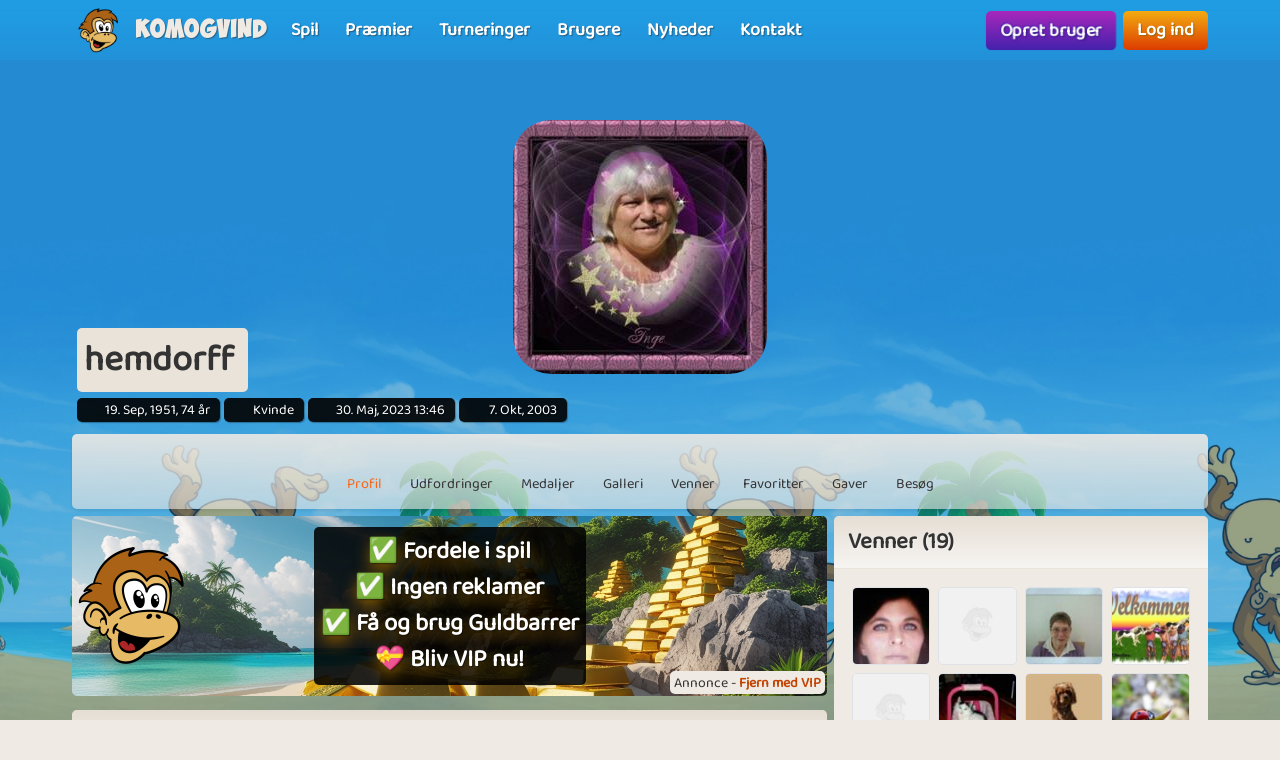

--- FILE ---
content_type: text/html; charset=utf-8
request_url: https://www.google.com/recaptcha/api2/aframe
body_size: 183
content:
<!DOCTYPE HTML><html><head><meta http-equiv="content-type" content="text/html; charset=UTF-8"></head><body><script nonce="QkwQI3IVkeiSfb3dX9HnnQ">/** Anti-fraud and anti-abuse applications only. See google.com/recaptcha */ try{var clients={'sodar':'https://pagead2.googlesyndication.com/pagead/sodar?'};window.addEventListener("message",function(a){try{if(a.source===window.parent){var b=JSON.parse(a.data);var c=clients[b['id']];if(c){var d=document.createElement('img');d.src=c+b['params']+'&rc='+(localStorage.getItem("rc::a")?sessionStorage.getItem("rc::b"):"");window.document.body.appendChild(d);sessionStorage.setItem("rc::e",parseInt(sessionStorage.getItem("rc::e")||0)+1);localStorage.setItem("rc::h",'1768384540338');}}}catch(b){}});window.parent.postMessage("_grecaptcha_ready", "*");}catch(b){}</script></body></html>

--- FILE ---
content_type: application/javascript; charset=utf-8
request_url: https://fundingchoicesmessages.google.com/f/AGSKWxW21-9na3esl1_DJmWOZfgMuAVkhz3aA9y4KCEE7e9QcDee3vNbvBw7xI6GuMZ7342HcwPga3tmL7r-36O4_8khgS_6TYLat6RI7DptLX9qvVIMsQB9lW4n2QQii8nGSkrDbhSOMb0PAXyq-2Ap1s2ngtDZbWIcjUG-lE45jrfndMPkcmkf0IZbNG0Q/_/jqads./iframeadopinionarticle_.php?ad=/ads600-/ban300.php
body_size: -1292
content:
window['426be50d-6fa4-4c2c-bec4-4e0e0efc5a15'] = true;

--- FILE ---
content_type: application/javascript
request_url: https://www.komogvind.dk/assets/js/strophe.min.js?v=1.24
body_size: 14817
content:
/**
 * Minified by jsDelivr using Terser v5.39.0.
 * Original file: /npm/strophe@1.2.4/strophe.js
 *
 * Do NOT use SRI with dynamically generated files! More information: https://www.jsdelivr.com/using-sri-with-dynamic-files
 */
!function(t){var e,n;if(e=this,n=function(){var t="ABCDEFGHIJKLMNOPQRSTUVWXYZabcdefghijklmnopqrstuvwxyz0123456789+/=";return{encode:function(e){var n,s,i,r,o,a,h,c="",u=0;do{r=(n=e.charCodeAt(u++))>>2,o=(3&n)<<4|(s=e.charCodeAt(u++))>>4,a=(15&s)<<2|(i=e.charCodeAt(u++))>>6,h=63&i,isNaN(s)?(o=(3&n)<<4,a=h=64):isNaN(i)&&(h=64),c=c+t.charAt(r)+t.charAt(o)+t.charAt(a)+t.charAt(h)}while(u<e.length);return c},decode:function(e){var n,s,i,r,o,a,h="",c=0;e=e.replace(/[^A-Za-z0-9\+\/\=]/g,"");do{n=t.indexOf(e.charAt(c++))<<2|(r=t.indexOf(e.charAt(c++)))>>4,s=(15&r)<<4|(o=t.indexOf(e.charAt(c++)))>>2,i=(3&o)<<6|(a=t.indexOf(e.charAt(c++))),h+=String.fromCharCode(n),64!=o&&(h+=String.fromCharCode(s)),64!=a&&(h+=String.fromCharCode(i))}while(c<e.length);return h}}},"function"==typeof define&&define.amd?define("strophe-base64",(function(){return n()})):e.Base64=n(),function(t,e){"function"==typeof define&&define.amd?define("strophe-sha1",(function(){return e()})):t.SHA1=e()}(this,(function(){function t(t,s){t[s>>5]|=128<<24-s%32,t[15+(s+64>>9<<4)]=s;var o,a,h,c,u,l,d,_,f=new Array(80),m=1732584193,p=-271733879,g=-1732584194,S=271733878,b=-1009589776;for(o=0;o<t.length;o+=16){for(c=m,u=p,l=g,d=S,_=b,a=0;a<80;a++)f[a]=a<16?t[o+a]:r(f[a-3]^f[a-8]^f[a-14]^f[a-16],1),h=i(i(r(m,5),e(a,p,g,S)),i(i(b,f[a]),n(a))),b=S,S=g,g=r(p,30),p=m,m=h;m=i(m,c),p=i(p,u),g=i(g,l),S=i(S,d),b=i(b,_)}return[m,p,g,S,b]}function e(t,e,n,s){return t<20?e&n|~e&s:t<40?e^n^s:t<60?e&n|e&s|n&s:e^n^s}function n(t){return t<20?1518500249:t<40?1859775393:t<60?-1894007588:-899497514}function s(e,n){var s=o(e);s.length>16&&(s=t(s,8*e.length));for(var i=new Array(16),r=new Array(16),a=0;a<16;a++)i[a]=909522486^s[a],r[a]=1549556828^s[a];var h=t(i.concat(o(n)),512+8*n.length);return t(r.concat(h),672)}function i(t,e){var n=(65535&t)+(65535&e);return(t>>16)+(e>>16)+(n>>16)<<16|65535&n}function r(t,e){return t<<e|t>>>32-e}function o(t){for(var e=[],n=0;n<8*t.length;n+=8)e[n>>5]|=(255&t.charCodeAt(n/8))<<24-n%32;return e}function a(t){for(var e="",n=0;n<32*t.length;n+=8)e+=String.fromCharCode(t[n>>5]>>>24-n%32&255);return e}function h(t){for(var e,n,s="",i=0;i<4*t.length;i+=3)for(e=(t[i>>2]>>8*(3-i%4)&255)<<16|(t[i+1>>2]>>8*(3-(i+1)%4)&255)<<8|t[i+2>>2]>>8*(3-(i+2)%4)&255,n=0;n<4;n++)8*i+6*n>32*t.length?s+="=":s+="ABCDEFGHIJKLMNOPQRSTUVWXYZabcdefghijklmnopqrstuvwxyz0123456789+/".charAt(e>>6*(3-n)&63);return s}return{b64_hmac_sha1:function(t,e){return h(s(t,e))},b64_sha1:function(e){return h(t(o(e),8*e.length))},binb2str:a,core_hmac_sha1:s,str_hmac_sha1:function(t,e){return a(s(t,e))},str_sha1:function(e){return a(t(o(e),8*e.length))}}})),function(t,e){"function"==typeof define&&define.amd?define("strophe-md5",(function(){return e()})):t.MD5=e()}(this,(function(t){var e=function(t,e){var n=(65535&t)+(65535&e);return(t>>16)+(e>>16)+(n>>16)<<16|65535&n},n=function(t){for(var e=[],n=0;n<8*t.length;n+=8)e[n>>5]|=(255&t.charCodeAt(n/8))<<n%32;return e},s=function(t,n,s,i,r,o){return e((a=e(e(n,t),e(i,o)))<<(h=r)|a>>>32-h,s);var a,h},i=function(t,e,n,i,r,o,a){return s(e&n|~e&i,t,e,r,o,a)},r=function(t,e,n,i,r,o,a){return s(e&i|n&~i,t,e,r,o,a)},o=function(t,e,n,i,r,o,a){return s(e^n^i,t,e,r,o,a)},a=function(t,e,n,i,r,o,a){return s(n^(e|~i),t,e,r,o,a)},h=function(t,n){t[n>>5]|=128<<n%32,t[14+(n+64>>>9<<4)]=n;for(var s,h,c,u,l=1732584193,d=-271733879,_=-1732584194,f=271733878,m=0;m<t.length;m+=16)s=l,h=d,c=_,u=f,l=i(l,d,_,f,t[m+0],7,-680876936),f=i(f,l,d,_,t[m+1],12,-389564586),_=i(_,f,l,d,t[m+2],17,606105819),d=i(d,_,f,l,t[m+3],22,-1044525330),l=i(l,d,_,f,t[m+4],7,-176418897),f=i(f,l,d,_,t[m+5],12,1200080426),_=i(_,f,l,d,t[m+6],17,-1473231341),d=i(d,_,f,l,t[m+7],22,-45705983),l=i(l,d,_,f,t[m+8],7,1770035416),f=i(f,l,d,_,t[m+9],12,-1958414417),_=i(_,f,l,d,t[m+10],17,-42063),d=i(d,_,f,l,t[m+11],22,-1990404162),l=i(l,d,_,f,t[m+12],7,1804603682),f=i(f,l,d,_,t[m+13],12,-40341101),_=i(_,f,l,d,t[m+14],17,-1502002290),d=i(d,_,f,l,t[m+15],22,1236535329),l=r(l,d,_,f,t[m+1],5,-165796510),f=r(f,l,d,_,t[m+6],9,-1069501632),_=r(_,f,l,d,t[m+11],14,643717713),d=r(d,_,f,l,t[m+0],20,-373897302),l=r(l,d,_,f,t[m+5],5,-701558691),f=r(f,l,d,_,t[m+10],9,38016083),_=r(_,f,l,d,t[m+15],14,-660478335),d=r(d,_,f,l,t[m+4],20,-405537848),l=r(l,d,_,f,t[m+9],5,568446438),f=r(f,l,d,_,t[m+14],9,-1019803690),_=r(_,f,l,d,t[m+3],14,-187363961),d=r(d,_,f,l,t[m+8],20,1163531501),l=r(l,d,_,f,t[m+13],5,-1444681467),f=r(f,l,d,_,t[m+2],9,-51403784),_=r(_,f,l,d,t[m+7],14,1735328473),d=r(d,_,f,l,t[m+12],20,-1926607734),l=o(l,d,_,f,t[m+5],4,-378558),f=o(f,l,d,_,t[m+8],11,-2022574463),_=o(_,f,l,d,t[m+11],16,1839030562),d=o(d,_,f,l,t[m+14],23,-35309556),l=o(l,d,_,f,t[m+1],4,-1530992060),f=o(f,l,d,_,t[m+4],11,1272893353),_=o(_,f,l,d,t[m+7],16,-155497632),d=o(d,_,f,l,t[m+10],23,-1094730640),l=o(l,d,_,f,t[m+13],4,681279174),f=o(f,l,d,_,t[m+0],11,-358537222),_=o(_,f,l,d,t[m+3],16,-722521979),d=o(d,_,f,l,t[m+6],23,76029189),l=o(l,d,_,f,t[m+9],4,-640364487),f=o(f,l,d,_,t[m+12],11,-421815835),_=o(_,f,l,d,t[m+15],16,530742520),d=o(d,_,f,l,t[m+2],23,-995338651),l=a(l,d,_,f,t[m+0],6,-198630844),f=a(f,l,d,_,t[m+7],10,1126891415),_=a(_,f,l,d,t[m+14],15,-1416354905),d=a(d,_,f,l,t[m+5],21,-57434055),l=a(l,d,_,f,t[m+12],6,1700485571),f=a(f,l,d,_,t[m+3],10,-1894986606),_=a(_,f,l,d,t[m+10],15,-1051523),d=a(d,_,f,l,t[m+1],21,-2054922799),l=a(l,d,_,f,t[m+8],6,1873313359),f=a(f,l,d,_,t[m+15],10,-30611744),_=a(_,f,l,d,t[m+6],15,-1560198380),d=a(d,_,f,l,t[m+13],21,1309151649),l=a(l,d,_,f,t[m+4],6,-145523070),f=a(f,l,d,_,t[m+11],10,-1120210379),_=a(_,f,l,d,t[m+2],15,718787259),d=a(d,_,f,l,t[m+9],21,-343485551),l=e(l,s),d=e(d,h),_=e(_,c),f=e(f,u);return[l,d,_,f]};return{hexdigest:function(t){return function(t){for(var e="0123456789abcdef",n="",s=0;s<4*t.length;s++)n+=e.charAt(t[s>>2]>>s%4*8+4&15)+e.charAt(t[s>>2]>>s%4*8&15);return n}(h(n(t),8*t.length))},hash:function(t){return function(t){for(var e="",n=0;n<32*t.length;n+=8)e+=String.fromCharCode(t[n>>5]>>>n%32&255);return e}(h(n(t),8*t.length))}}})),function(t,e){"function"==typeof define&&define.amd?define("strophe-utils",(function(){return e()})):t.stropheUtils=e()}(this,(function(){return{utf16to8:function(t){var e,n,s="",i=t.length;for(e=0;e<i;e++)(n=t.charCodeAt(e))>=0&&n<=127?s+=t.charAt(e):n>2047?(s+=String.fromCharCode(224|n>>12&15),s+=String.fromCharCode(128|n>>6&63),s+=String.fromCharCode(128|63&n)):(s+=String.fromCharCode(192|n>>6&31),s+=String.fromCharCode(128|63&n));return s}}})),function(t,e){if("function"!=typeof define||!define.amd)return e();define("strophe-polyfill",[],(function(){return e()}))}(0,(function(){Function.prototype.bind||(Function.prototype.bind=function(t){var e=this,n=Array.prototype.slice,s=Array.prototype.concat,i=n.call(arguments,1);return function(){return e.apply(t||this,s.call(i,n.call(arguments,0)))}}),Array.isArray||(Array.isArray=function(t){return"[object Array]"===Object.prototype.toString.call(t)}),Array.prototype.indexOf||(Array.prototype.indexOf=function(t){var e=this.length,n=Number(arguments[1])||0;for((n=n<0?Math.ceil(n):Math.floor(n))<0&&(n+=e);n<e;n++)if(n in this&&this[n]===t)return n;return-1})})),function(t,e){if("function"==typeof define&&define.amd)define("strophe-core",["strophe-sha1","strophe-base64","strophe-md5","strophe-utils","strophe-polyfill"],(function(){return e.apply(this,arguments)}));else{var n=e(t.SHA1,t.Base64,t.MD5,t.stropheUtils);window.Strophe=n.Strophe,window.$build=n.$build,window.$iq=n.$iq,window.$msg=n.$msg,window.$pres=n.$pres,window.SHA1=n.SHA1,window.Base64=n.Base64,window.MD5=n.MD5,window.b64_hmac_sha1=n.SHA1.b64_hmac_sha1,window.b64_sha1=n.SHA1.b64_sha1,window.str_hmac_sha1=n.SHA1.str_hmac_sha1,window.str_sha1=n.SHA1.str_sha1}}(this,(function(t,e,n,s){var i;function r(t,e){return new i.Builder(t,e)}function o(t){return new i.Builder("iq",t)}function a(t){return new i.Builder("presence",t)}return i={VERSION:"1.2.4",NS:{HTTPBIND:"http://jabber.org/protocol/httpbind",BOSH:"urn:xmpp:xbosh",CLIENT:"jabber:client",AUTH:"jabber:iq:auth",ROSTER:"jabber:iq:roster",PROFILE:"jabber:iq:profile",DISCO_INFO:"http://jabber.org/protocol/disco#info",DISCO_ITEMS:"http://jabber.org/protocol/disco#items",MUC:"http://jabber.org/protocol/muc",SASL:"urn:ietf:params:xml:ns:xmpp-sasl",STREAM:"http://etherx.jabber.org/streams",FRAMING:"urn:ietf:params:xml:ns:xmpp-framing",BIND:"urn:ietf:params:xml:ns:xmpp-bind",SESSION:"urn:ietf:params:xml:ns:xmpp-session",VERSION:"jabber:iq:version",STANZAS:"urn:ietf:params:xml:ns:xmpp-stanzas",XHTML_IM:"http://jabber.org/protocol/xhtml-im",XHTML:"http://www.w3.org/1999/xhtml"},XHTML:{tags:["a","blockquote","br","cite","em","img","li","ol","p","span","strong","ul","body"],attributes:{a:["href"],blockquote:["style"],br:[],cite:["style"],em:[],img:["src","alt","style","height","width"],li:["style"],ol:["style"],p:["style"],span:["style"],strong:[],ul:["style"],body:[]},css:["background-color","color","font-family","font-size","font-style","font-weight","margin-left","margin-right","text-align","text-decoration"],validTag:function(t){for(var e=0;e<i.XHTML.tags.length;e++)if(t==i.XHTML.tags[e])return!0;return!1},validAttribute:function(t,e){if(void 0!==i.XHTML.attributes[t]&&i.XHTML.attributes[t].length>0)for(var n=0;n<i.XHTML.attributes[t].length;n++)if(e==i.XHTML.attributes[t][n])return!0;return!1},validCSS:function(t){for(var e=0;e<i.XHTML.css.length;e++)if(t==i.XHTML.css[e])return!0;return!1}},Status:{ERROR:0,CONNECTING:1,CONNFAIL:2,AUTHENTICATING:3,AUTHFAIL:4,CONNECTED:5,DISCONNECTED:6,DISCONNECTING:7,ATTACHED:8,REDIRECT:9},LogLevel:{DEBUG:0,INFO:1,WARN:2,ERROR:3,FATAL:4},ElementType:{NORMAL:1,TEXT:3,CDATA:4,FRAGMENT:11},TIMEOUT:1.1,SECONDARY_TIMEOUT:.1,addNamespace:function(t,e){i.NS[t]=e},forEachChild:function(t,e,n){var s,r;for(s=0;s<t.childNodes.length;s++)(r=t.childNodes[s]).nodeType!=i.ElementType.NORMAL||e&&!this.isTagEqual(r,e)||n(r)},isTagEqual:function(t,e){return t.tagName==e},_xmlGenerator:null,_makeGenerator:function(){var t;return void 0===document.implementation.createDocument||document.implementation.createDocument&&document.documentMode&&document.documentMode<10?(t=this._getIEXmlDom()).appendChild(t.createElement("strophe")):t=document.implementation.createDocument("jabber:client","strophe",null),t},xmlGenerator:function(){return i._xmlGenerator||(i._xmlGenerator=i._makeGenerator()),i._xmlGenerator},_getIEXmlDom:function(){for(var t=null,e=["Msxml2.DOMDocument.6.0","Msxml2.DOMDocument.5.0","Msxml2.DOMDocument.4.0","MSXML2.DOMDocument.3.0","MSXML2.DOMDocument","MSXML.DOMDocument","Microsoft.XMLDOM"],n=0;n<e.length&&null===t;n++)try{t=new ActiveXObject(e[n])}catch(e){t=null}return t},xmlElement:function(t){if(!t)return null;var e,n,s,r=i.xmlGenerator().createElement(t);for(e=1;e<arguments.length;e++){var o=arguments[e];if(o)if("string"==typeof o||"number"==typeof o)r.appendChild(i.xmlTextNode(o));else if("object"==typeof o&&"function"==typeof o.sort)for(n=0;n<o.length;n++){var a=o[n];"object"==typeof a&&"function"==typeof a.sort&&void 0!==a[1]&&null!==a[1]&&r.setAttribute(a[0],a[1])}else if("object"==typeof o)for(s in o)o.hasOwnProperty(s)&&void 0!==o[s]&&null!==o[s]&&r.setAttribute(s,o[s])}return r},xmlescape:function(t){return t=(t=(t=(t=(t=t.replace(/\&/g,"&amp;")).replace(/</g,"&lt;")).replace(/>/g,"&gt;")).replace(/'/g,"&apos;")).replace(/"/g,"&quot;")},xmlunescape:function(t){return t=(t=(t=(t=(t=t.replace(/\&amp;/g,"&")).replace(/&lt;/g,"<")).replace(/&gt;/g,">")).replace(/&apos;/g,"'")).replace(/&quot;/g,'"')},xmlTextNode:function(t){return i.xmlGenerator().createTextNode(t)},xmlHtmlNode:function(t){var e;window.DOMParser?e=(new DOMParser).parseFromString(t,"text/xml"):((e=new ActiveXObject("Microsoft.XMLDOM")).async="false",e.loadXML(t));return e},getText:function(t){if(!t)return null;var e="";0===t.childNodes.length&&t.nodeType==i.ElementType.TEXT&&(e+=t.nodeValue);for(var n=0;n<t.childNodes.length;n++)t.childNodes[n].nodeType==i.ElementType.TEXT&&(e+=t.childNodes[n].nodeValue);return i.xmlescape(e)},copyElement:function(t){var e,n;if(t.nodeType==i.ElementType.NORMAL){for(n=i.xmlElement(t.tagName),e=0;e<t.attributes.length;e++)n.setAttribute(t.attributes[e].nodeName,t.attributes[e].value);for(e=0;e<t.childNodes.length;e++)n.appendChild(i.copyElement(t.childNodes[e]))}else t.nodeType==i.ElementType.TEXT&&(n=i.xmlGenerator().createTextNode(t.nodeValue));return n},createHtml:function(t){var e,n,s,r,o,a,h,c,u,l,d;if(t.nodeType==i.ElementType.NORMAL)if(r=t.nodeName.toLowerCase(),i.XHTML.validTag(r))try{for(n=i.xmlElement(r),e=0;e<i.XHTML.attributes[r].length;e++)if(o=i.XHTML.attributes[r][e],null!=(a=t.getAttribute(o))&&""!==a&&!1!==a&&0!==a)if("style"==o&&"object"==typeof a&&void 0!==a.cssText&&(a=a.cssText),"style"==o){for(h=[],c=a.split(";"),s=0;s<c.length;s++)l=(u=c[s].split(":"))[0].replace(/^\s*/,"").replace(/\s*$/,"").toLowerCase(),i.XHTML.validCSS(l)&&(d=u[1].replace(/^\s*/,"").replace(/\s*$/,""),h.push(l+": "+d));h.length>0&&(a=h.join("; "),n.setAttribute(o,a))}else n.setAttribute(o,a);for(e=0;e<t.childNodes.length;e++)n.appendChild(i.createHtml(t.childNodes[e]))}catch(t){n=i.xmlTextNode("")}else for(n=i.xmlGenerator().createDocumentFragment(),e=0;e<t.childNodes.length;e++)n.appendChild(i.createHtml(t.childNodes[e]));else if(t.nodeType==i.ElementType.FRAGMENT)for(n=i.xmlGenerator().createDocumentFragment(),e=0;e<t.childNodes.length;e++)n.appendChild(i.createHtml(t.childNodes[e]));else t.nodeType==i.ElementType.TEXT&&(n=i.xmlTextNode(t.nodeValue));return n},escapeNode:function(t){return"string"!=typeof t?t:t.replace(/^\s+|\s+$/g,"").replace(/\\/g,"\\5c").replace(/ /g,"\\20").replace(/\"/g,"\\22").replace(/\&/g,"\\26").replace(/\'/g,"\\27").replace(/\//g,"\\2f").replace(/:/g,"\\3a").replace(/</g,"\\3c").replace(/>/g,"\\3e").replace(/@/g,"\\40")},unescapeNode:function(t){return"string"!=typeof t?t:t.replace(/\\20/g," ").replace(/\\22/g,'"').replace(/\\26/g,"&").replace(/\\27/g,"'").replace(/\\2f/g,"/").replace(/\\3a/g,":").replace(/\\3c/g,"<").replace(/\\3e/g,">").replace(/\\40/g,"@").replace(/\\5c/g,"\\")},getNodeFromJid:function(t){return t.indexOf("@")<0?null:t.split("@")[0]},getDomainFromJid:function(t){var e=i.getBareJidFromJid(t);if(e.indexOf("@")<0)return e;var n=e.split("@");return n.splice(0,1),n.join("@")},getResourceFromJid:function(t){var e=t.split("/");return e.length<2?null:(e.splice(0,1),e.join("/"))},getBareJidFromJid:function(t){return t?t.split("/")[0]:null},log:function(t,e){},debug:function(t){this.log(this.LogLevel.DEBUG,t)},info:function(t){this.log(this.LogLevel.INFO,t)},warn:function(t){this.log(this.LogLevel.WARN,t)},error:function(t){this.log(this.LogLevel.ERROR,t)},fatal:function(t){this.log(this.LogLevel.FATAL,t)},serialize:function(t){var e;if(!t)return null;"function"==typeof t.tree&&(t=t.tree());var n,s,r=t.nodeName;for(t.getAttribute("_realname")&&(r=t.getAttribute("_realname")),e="<"+r,n=0;n<t.attributes.length;n++)"_realname"!=t.attributes[n].nodeName&&(e+=" "+t.attributes[n].nodeName+"='"+t.attributes[n].value.replace(/&/g,"&amp;").replace(/\'/g,"&apos;").replace(/>/g,"&gt;").replace(/</g,"&lt;")+"'");if(t.childNodes.length>0){for(e+=">",n=0;n<t.childNodes.length;n++)switch((s=t.childNodes[n]).nodeType){case i.ElementType.NORMAL:e+=i.serialize(s);break;case i.ElementType.TEXT:e+=i.xmlescape(s.nodeValue);break;case i.ElementType.CDATA:e+="<![CDATA["+s.nodeValue+"]]>"}e+="</"+r+">"}else e+="/>";return e},_requestId:0,_connectionPlugins:{},addConnectionPlugin:function(t,e){i._connectionPlugins[t]=e}},i.Builder=function(t,e){"presence"!=t&&"message"!=t&&"iq"!=t||(e&&!e.xmlns?e.xmlns=i.NS.CLIENT:e||(e={xmlns:i.NS.CLIENT})),this.nodeTree=i.xmlElement(t,e),this.node=this.nodeTree},i.Builder.prototype={tree:function(){return this.nodeTree},toString:function(){return i.serialize(this.nodeTree)},up:function(){return this.node=this.node.parentNode,this},attrs:function(t){for(var e in t)t.hasOwnProperty(e)&&(void 0===t[e]?this.node.removeAttribute(e):this.node.setAttribute(e,t[e]));return this},c:function(t,e,n){var s=i.xmlElement(t,e,n);return this.node.appendChild(s),"string"!=typeof n&&(this.node=s),this},cnode:function(t){var e,n=i.xmlGenerator();try{e=void 0!==n.importNode}catch(t){e=!1}var s=e?n.importNode(t,!0):i.copyElement(t);return this.node.appendChild(s),this.node=s,this},t:function(t){var e=i.xmlTextNode(t);return this.node.appendChild(e),this},h:function(t){var e=document.createElement("body");e.innerHTML=t;for(var n=i.createHtml(e);n.childNodes.length>0;)this.node.appendChild(n.childNodes[0]);return this}},i.Handler=function(t,e,n,s,r,o,a){this.handler=t,this.ns=e,this.name=n,this.type=s,this.id=r,this.options=a||{matchBare:!1},this.options.matchBare||(this.options.matchBare=!1),this.options.matchBare?this.from=o?i.getBareJidFromJid(o):null:this.from=o,this.user=!0},i.Handler.prototype={isMatch:function(t){var e,n=null;if(n=this.options.matchBare?i.getBareJidFromJid(t.getAttribute("from")):t.getAttribute("from"),e=!1,this.ns){var s=this;i.forEachChild(t,null,(function(t){t.getAttribute("xmlns")==s.ns&&(e=!0)})),e=e||t.getAttribute("xmlns")==this.ns}else e=!0;var r=t.getAttribute("type");return!(!e||this.name&&!i.isTagEqual(t,this.name)||this.type&&(Array.isArray(this.type)?-1==this.type.indexOf(r):r!=this.type)||this.id&&t.getAttribute("id")!=this.id||this.from&&n!=this.from)},run:function(t){var e=null;try{e=this.handler(t)}catch(t){throw t.sourceURL?i.fatal("error: "+this.handler+" "+t.sourceURL+":"+t.line+" - "+t.name+": "+t.message):t.fileName?("undefined"!=typeof console&&(console.trace(),console.error(this.handler," - error - ",t,t.message)),i.fatal("error: "+this.handler+" "+t.fileName+":"+t.lineNumber+" - "+t.name+": "+t.message)):i.fatal("error: "+t.message+"\n"+t.stack),t}return e},toString:function(){return"{Handler: "+this.handler+"("+this.name+","+this.id+","+this.ns+")}"}},i.TimedHandler=function(t,e){this.period=t,this.handler=e,this.lastCalled=(new Date).getTime(),this.user=!0},i.TimedHandler.prototype={run:function(){return this.lastCalled=(new Date).getTime(),this.handler()},reset:function(){this.lastCalled=(new Date).getTime()},toString:function(){return"{TimedHandler: "+this.handler+"("+this.period+")}"}},i.Connection=function(t,e){this.service=t,this.options=e||{};var n=this.options.protocol||"";for(var s in 0===t.indexOf("ws:")||0===t.indexOf("wss:")||0===n.indexOf("ws")?this._proto=new i.Websocket(this):this._proto=new i.Bosh(this),this.jid="",this.domain=null,this.features=null,this._sasl_data={},this.do_session=!1,this.do_bind=!1,this.timedHandlers=[],this.handlers=[],this.removeTimeds=[],this.removeHandlers=[],this.addTimeds=[],this.addHandlers=[],this._authentication={},this._idleTimeout=null,this._disconnectTimeout=null,this.authenticated=!1,this.connected=!1,this.disconnecting=!1,this.do_authentication=!0,this.paused=!1,this.restored=!1,this._data=[],this._uniqueId=0,this._sasl_success_handler=null,this._sasl_failure_handler=null,this._sasl_challenge_handler=null,this.maxRetries=5,this._idleTimeout=setTimeout(this._onIdle.bind(this),100),i._connectionPlugins)if(i._connectionPlugins.hasOwnProperty(s)){var r=i._connectionPlugins[s],o=function(){};o.prototype=r,this[s]=new o,this[s].init(this)}},i.Connection.prototype={reset:function(){this._proto._reset(),this.do_session=!1,this.do_bind=!1,this.timedHandlers=[],this.handlers=[],this.removeTimeds=[],this.removeHandlers=[],this.addTimeds=[],this.addHandlers=[],this._authentication={},this.authenticated=!1,this.connected=!1,this.disconnecting=!1,this.restored=!1,this._data=[],this._requests=[],this._uniqueId=0},pause:function(){this.paused=!0},resume:function(){this.paused=!1},getUniqueId:function(t){var e="xxxxxxxx-xxxx-4xxx-yxxx-xxxxxxxxxxxx".replace(/[xy]/g,(function(t){var e=16*Math.random()|0;return("x"==t?e:3&e|8).toString(16)}));return"string"==typeof t||"number"==typeof t?e+":"+t:e+""},connect:function(t,e,n,s,r,o,a){this.jid=t,this.authzid=i.getBareJidFromJid(this.jid),this.authcid=a||i.getNodeFromJid(this.jid),this.pass=e,this.servtype="xmpp",this.connect_callback=n,this.disconnecting=!1,this.connected=!1,this.authenticated=!1,this.restored=!1,this.domain=i.getDomainFromJid(this.jid),this._changeConnectStatus(i.Status.CONNECTING,null),this._proto._connect(s,r,o)},attach:function(t,e,n,s,r,o,a){if(!(this._proto instanceof i.Bosh))throw{name:"StropheSessionError",message:'The "attach" method can only be used with a BOSH connection.'};this._proto._attach(t,e,n,s,r,o,a)},restore:function(t,e,n,s,i){if(!this._sessionCachingSupported())throw{name:"StropheSessionError",message:'The "restore" method can only be used with a BOSH connection.'};this._proto._restore(t,e,n,s,i)},_sessionCachingSupported:function(){if(this._proto instanceof i.Bosh){if(!JSON)return!1;try{window.sessionStorage.setItem("_strophe_","_strophe_"),window.sessionStorage.removeItem("_strophe_")}catch(t){return!1}return!0}return!1},xmlInput:function(t){},xmlOutput:function(t){},rawInput:function(t){},rawOutput:function(t){},nextValidRid:function(t){},send:function(t){if(null!==t){if("function"==typeof t.sort)for(var e=0;e<t.length;e++)this._queueData(t[e]);else"function"==typeof t.tree?this._queueData(t.tree()):this._queueData(t);this._proto._send()}},flush:function(){clearTimeout(this._idleTimeout),this._onIdle()},sendIQ:function(t,e,n,s){var r=null,o=this;"function"==typeof t.tree&&(t=t.tree());var a=t.getAttribute("id");a||(a=this.getUniqueId("sendIQ"),t.setAttribute("id",a));var h=t.getAttribute("to"),c=this.jid,u=this.addHandler((function(t){r&&o.deleteTimedHandler(r);var s=!1,a=t.getAttribute("from");if(a!==h&&(h||a!==i.getBareJidFromJid(c)&&a!==i.getDomainFromJid(c)&&a!==c)||(s=!0),!s)throw{name:"StropheError",message:"Got answer to IQ from wrong jid:"+a+"\nExpected jid: "+h};var u=t.getAttribute("type");if("result"==u)e&&e(t);else{if("error"!=u)throw{name:"StropheError",message:"Got bad IQ type of "+u};n&&n(t)}}),null,"iq",["error","result"],a);return s&&(r=this.addTimedHandler(s,(function(){return o.deleteHandler(u),n&&n(null),!1}))),this.send(t),a},_queueData:function(t){if(null===t||!t.tagName||!t.childNodes)throw{name:"StropheError",message:"Cannot queue non-DOMElement."};this._data.push(t)},_sendRestart:function(){this._data.push("restart"),this._proto._sendRestart(),this._idleTimeout=setTimeout(this._onIdle.bind(this),100)},addTimedHandler:function(t,e){var n=new i.TimedHandler(t,e);return this.addTimeds.push(n),n},deleteTimedHandler:function(t){this.removeTimeds.push(t)},addHandler:function(t,e,n,s,r,o,a){var h=new i.Handler(t,e,n,s,r,o,a);return this.addHandlers.push(h),h},deleteHandler:function(t){this.removeHandlers.push(t);var e=this.addHandlers.indexOf(t);e>=0&&this.addHandlers.splice(e,1)},disconnect:function(t){if(this._changeConnectStatus(i.Status.DISCONNECTING,t),i.info("Disconnect was called because: "+t),this.connected){var e=!1;this.disconnecting=!0,this.authenticated&&(e=a({xmlns:i.NS.CLIENT,type:"unavailable"})),this._disconnectTimeout=this._addSysTimedHandler(3e3,this._onDisconnectTimeout.bind(this)),this._proto._disconnect(e)}else i.info("Disconnect was called before Strophe connected to the server"),this._proto._abortAllRequests()},_changeConnectStatus:function(t,e){for(var n in i._connectionPlugins)if(i._connectionPlugins.hasOwnProperty(n)){var s=this[n];if(s.statusChanged)try{s.statusChanged(t,e)}catch(t){i.error(n+" plugin caused an exception changing status: "+t)}}if(this.connect_callback)try{this.connect_callback(t,e)}catch(t){i.error("User connection callback caused an exception: "+t)}},_doDisconnect:function(t){"number"==typeof this._idleTimeout&&clearTimeout(this._idleTimeout),null!==this._disconnectTimeout&&(this.deleteTimedHandler(this._disconnectTimeout),this._disconnectTimeout=null),i.info("_doDisconnect was called"),this._proto._doDisconnect(),this.authenticated=!1,this.disconnecting=!1,this.restored=!1,this.handlers=[],this.timedHandlers=[],this.removeTimeds=[],this.removeHandlers=[],this.addTimeds=[],this.addHandlers=[],this._changeConnectStatus(i.Status.DISCONNECTED,t),this.connected=!1},_dataRecv:function(t,e){i.info("_dataRecv called");var n=this._proto._reqToData(t);if(null!==n){var s,r;for(this.xmlInput!==i.Connection.prototype.xmlInput&&(n.nodeName===this._proto.strip&&n.childNodes.length?this.xmlInput(n.childNodes[0]):this.xmlInput(n)),this.rawInput!==i.Connection.prototype.rawInput&&(e?this.rawInput(e):this.rawInput(i.serialize(n)));this.removeHandlers.length>0;)r=this.removeHandlers.pop(),(s=this.handlers.indexOf(r))>=0&&this.handlers.splice(s,1);for(;this.addHandlers.length>0;)this.handlers.push(this.addHandlers.pop());if(this.disconnecting&&this._proto._emptyQueue())this._doDisconnect();else{var o,a,h=n.getAttribute("type");if(null!==h&&"terminate"==h){if(this.disconnecting)return;return o=n.getAttribute("condition"),a=n.getElementsByTagName("conflict"),null!==o?("remote-stream-error"==o&&a.length>0&&(o="conflict"),this._changeConnectStatus(i.Status.CONNFAIL,o)):this._changeConnectStatus(i.Status.CONNFAIL,"unknown"),void this._doDisconnect(o)}var c=this;i.forEachChild(n,null,(function(t){var e,n;for(n=c.handlers,c.handlers=[],e=0;e<n.length;e++){var s=n[e];try{(!s.isMatch(t)||!c.authenticated&&s.user||s.run(t))&&c.handlers.push(s)}catch(t){i.warn("Removing Strophe handlers due to uncaught exception: "+t.message)}}}))}}},mechanisms:{},_connect_cb:function(t,e,n){var s;i.info("_connect_cb was called"),this.connected=!0;try{s=this._proto._reqToData(t)}catch(t){if("badformat"!=t)throw t;this._changeConnectStatus(i.Status.CONNFAIL,"bad-format"),this._doDisconnect("bad-format")}if(s&&(this.xmlInput!==i.Connection.prototype.xmlInput&&(s.nodeName===this._proto.strip&&s.childNodes.length?this.xmlInput(s.childNodes[0]):this.xmlInput(s)),this.rawInput!==i.Connection.prototype.rawInput&&(n?this.rawInput(n):this.rawInput(i.serialize(s))),this._proto._connect_cb(s)!==i.Status.CONNFAIL)){var r;this._authentication.sasl_scram_sha1=!1,this._authentication.sasl_plain=!1,this._authentication.sasl_digest_md5=!1,this._authentication.sasl_anonymous=!1,this._authentication.legacy_auth=!1,r=s.getElementsByTagNameNS?s.getElementsByTagNameNS(i.NS.STREAM,"features").length>0:s.getElementsByTagName("stream:features").length>0||s.getElementsByTagName("features").length>0;var o,a,h=s.getElementsByTagName("mechanism"),c=[];if(r){if(h.length>0)for(o=0;o<h.length;o++)a=i.getText(h[o]),this.mechanisms[a]&&c.push(this.mechanisms[a]);this._authentication.legacy_auth=s.getElementsByTagName("auth").length>0,this._authentication.legacy_auth||c.length>0?!1!==this.do_authentication&&this.authenticate(c):this._proto._no_auth_received(e)}else this._proto._no_auth_received(e)}},authenticate:function(t){var n;for(n=0;n<t.length-1;++n){for(var s=n,a=n+1;a<t.length;++a)t[a].prototype.priority>t[s].prototype.priority&&(s=a);if(s!=n){var h=t[n];t[n]=t[s],t[s]=h}}var c=!1;for(n=0;n<t.length;++n)if(t[n].test(this)){this._sasl_success_handler=this._addSysHandler(this._sasl_success_cb.bind(this),null,"success",null,null),this._sasl_failure_handler=this._addSysHandler(this._sasl_failure_cb.bind(this),null,"failure",null,null),this._sasl_challenge_handler=this._addSysHandler(this._sasl_challenge_cb.bind(this),null,"challenge",null,null),this._sasl_mechanism=new t[n],this._sasl_mechanism.onStart(this);var u=r("auth",{xmlns:i.NS.SASL,mechanism:this._sasl_mechanism.name});if(this._sasl_mechanism.isClientFirst){var l=this._sasl_mechanism.onChallenge(this,null);u.t(e.encode(l))}this.send(u.tree()),c=!0;break}c||(null===i.getNodeFromJid(this.jid)?(this._changeConnectStatus(i.Status.CONNFAIL,"x-strophe-bad-non-anon-jid"),this.disconnect("x-strophe-bad-non-anon-jid")):(this._changeConnectStatus(i.Status.AUTHENTICATING,null),this._addSysHandler(this._auth1_cb.bind(this),null,null,null,"_auth_1"),this.send(o({type:"get",to:this.domain,id:"_auth_1"}).c("query",{xmlns:i.NS.AUTH}).c("username",{}).t(i.getNodeFromJid(this.jid)).tree())))},_sasl_challenge_cb:function(t){var n=e.decode(i.getText(t)),s=this._sasl_mechanism.onChallenge(this,n),o=r("response",{xmlns:i.NS.SASL});return""!==s&&o.t(e.encode(s)),this.send(o.tree()),!0},_auth1_cb:function(t){var e=o({type:"set",id:"_auth_2"}).c("query",{xmlns:i.NS.AUTH}).c("username",{}).t(i.getNodeFromJid(this.jid)).up().c("password").t(this.pass);return i.getResourceFromJid(this.jid)||(this.jid=i.getBareJidFromJid(this.jid)+"/strophe"),e.up().c("resource",{}).t(i.getResourceFromJid(this.jid)),this._addSysHandler(this._auth2_cb.bind(this),null,null,null,"_auth_2"),this.send(e.tree()),!1},_sasl_success_cb:function(t){if(this._sasl_data["server-signature"]){var n,s=e.decode(i.getText(t)).match(/([a-z]+)=([^,]+)(,|$)/);if("v"==s[1]&&(n=s[2]),n!=this._sasl_data["server-signature"])return this.deleteHandler(this._sasl_failure_handler),this._sasl_failure_handler=null,this._sasl_challenge_handler&&(this.deleteHandler(this._sasl_challenge_handler),this._sasl_challenge_handler=null),this._sasl_data={},this._sasl_failure_cb(null)}i.info("SASL authentication succeeded."),this._sasl_mechanism&&this._sasl_mechanism.onSuccess(),this.deleteHandler(this._sasl_failure_handler),this._sasl_failure_handler=null,this._sasl_challenge_handler&&(this.deleteHandler(this._sasl_challenge_handler),this._sasl_challenge_handler=null);var r=[],o=function(t,e){for(;t.length;)this.deleteHandler(t.pop());return this._sasl_auth1_cb.bind(this)(e),!1};return r.push(this._addSysHandler(function(t){o.bind(this)(r,t)}.bind(this),null,"stream:features",null,null)),r.push(this._addSysHandler(function(t){o.bind(this)(r,t)}.bind(this),i.NS.STREAM,"features",null,null)),this._sendRestart(),!1},_sasl_auth1_cb:function(t){var e,n;for(this.features=t,e=0;e<t.childNodes.length;e++)"bind"==(n=t.childNodes[e]).nodeName&&(this.do_bind=!0),"session"==n.nodeName&&(this.do_session=!0);if(!this.do_bind)return this._changeConnectStatus(i.Status.AUTHFAIL,null),!1;this._addSysHandler(this._sasl_bind_cb.bind(this),null,null,null,"_bind_auth_2");var s=i.getResourceFromJid(this.jid);return s?this.send(o({type:"set",id:"_bind_auth_2"}).c("bind",{xmlns:i.NS.BIND}).c("resource",{}).t(s).tree()):this.send(o({type:"set",id:"_bind_auth_2"}).c("bind",{xmlns:i.NS.BIND}).tree()),!1},_sasl_bind_cb:function(t){var e;if("error"==t.getAttribute("type"))return i.info("SASL binding failed."),t.getElementsByTagName("conflict").length>0&&(e="conflict"),this._changeConnectStatus(i.Status.AUTHFAIL,e),!1;var n,s=t.getElementsByTagName("bind");if(!(s.length>0))return i.info("SASL binding failed."),this._changeConnectStatus(i.Status.AUTHFAIL,null),!1;(n=s[0].getElementsByTagName("jid")).length>0&&(this.jid=i.getText(n[0]),this.do_session?(this._addSysHandler(this._sasl_session_cb.bind(this),null,null,null,"_session_auth_2"),this.send(o({type:"set",id:"_session_auth_2"}).c("session",{xmlns:i.NS.SESSION}).tree())):(this.authenticated=!0,this._changeConnectStatus(i.Status.CONNECTED,null)))},_sasl_session_cb:function(t){if("result"==t.getAttribute("type"))this.authenticated=!0,this._changeConnectStatus(i.Status.CONNECTED,null);else if("error"==t.getAttribute("type"))return i.info("Session creation failed."),this._changeConnectStatus(i.Status.AUTHFAIL,null),!1;return!1},_sasl_failure_cb:function(t){return this._sasl_success_handler&&(this.deleteHandler(this._sasl_success_handler),this._sasl_success_handler=null),this._sasl_challenge_handler&&(this.deleteHandler(this._sasl_challenge_handler),this._sasl_challenge_handler=null),this._sasl_mechanism&&this._sasl_mechanism.onFailure(),this._changeConnectStatus(i.Status.AUTHFAIL,null),!1},_auth2_cb:function(t){return"result"==t.getAttribute("type")?(this.authenticated=!0,this._changeConnectStatus(i.Status.CONNECTED,null)):"error"==t.getAttribute("type")&&(this._changeConnectStatus(i.Status.AUTHFAIL,null),this.disconnect("authentication failed")),!1},_addSysTimedHandler:function(t,e){var n=new i.TimedHandler(t,e);return n.user=!1,this.addTimeds.push(n),n},_addSysHandler:function(t,e,n,s,r){var o=new i.Handler(t,e,n,s,r);return o.user=!1,this.addHandlers.push(o),o},_onDisconnectTimeout:function(){return i.info("_onDisconnectTimeout was called"),this._proto._onDisconnectTimeout(),this._doDisconnect(),!1},_onIdle:function(){for(var t,e,n;this.addTimeds.length>0;)this.timedHandlers.push(this.addTimeds.pop());for(;this.removeTimeds.length>0;)e=this.removeTimeds.pop(),(t=this.timedHandlers.indexOf(e))>=0&&this.timedHandlers.splice(t,1);var s=(new Date).getTime();for(n=[],t=0;t<this.timedHandlers.length;t++)e=this.timedHandlers[t],!this.authenticated&&e.user||(e.lastCalled+e.period-s<=0?e.run()&&n.push(e):n.push(e));this.timedHandlers=n,clearTimeout(this._idleTimeout),this._proto._onIdle(),this.connected&&(this._idleTimeout=setTimeout(this._onIdle.bind(this),100))}},i.SASLMechanism=function(t,e,n){this.name=t,this.isClientFirst=e,this.priority=n},i.SASLMechanism.prototype={test:function(t){return!0},onStart:function(t){this._connection=t},onChallenge:function(t,e){throw new Error("You should implement challenge handling!")},onFailure:function(){this._connection=null},onSuccess:function(){this._connection=null}},i.SASLAnonymous=function(){},i.SASLAnonymous.prototype=new i.SASLMechanism("ANONYMOUS",!1,10),i.SASLAnonymous.test=function(t){return null===t.authcid},i.Connection.prototype.mechanisms[i.SASLAnonymous.prototype.name]=i.SASLAnonymous,i.SASLPlain=function(){},i.SASLPlain.prototype=new i.SASLMechanism("PLAIN",!0,20),i.SASLPlain.test=function(t){return null!==t.authcid},i.SASLPlain.prototype.onChallenge=function(t){var e=t.authzid;return e+="\0",e+=t.authcid,e+="\0",e+=t.pass,s.utf16to8(e)},i.Connection.prototype.mechanisms[i.SASLPlain.prototype.name]=i.SASLPlain,i.SASLSHA1=function(){},i.SASLSHA1.prototype=new i.SASLMechanism("SCRAM-SHA-1",!0,40),i.SASLSHA1.test=function(t){return null!==t.authcid},i.SASLSHA1.prototype.onChallenge=function(i,r,o){var a=o||n.hexdigest(1234567890*Math.random()),h="n="+s.utf16to8(i.authcid);return h+=",r=",h+=a,i._sasl_data.cnonce=a,i._sasl_data["client-first-message-bare"]=h,h="n,,"+h,this.onChallenge=function(n,i){for(var r,o,a,h,c,u,l,d,_,f,m,p,g="c=biws,",S=n._sasl_data["client-first-message-bare"]+","+i+",",b=n._sasl_data.cnonce,v=/([a-z]+)=([^,]+)(,|$)/;i.match(v);){var y=i.match(v);switch(i=i.replace(y[0],""),y[1]){case"r":r=y[2];break;case"s":o=y[2];break;case"i":a=y[2]}}if(r.substr(0,b.length)!==b)return n._sasl_data={},n._sasl_failure_cb();for(S+=g+="r="+r,o=e.decode(o),o+="\0\0\0",_=s.utf16to8(n.pass),h=u=t.core_hmac_sha1(_,o),l=1;l<a;l++){for(c=t.core_hmac_sha1(_,t.binb2str(u)),d=0;d<5;d++)h[d]^=c[d];u=c}for(h=t.binb2str(h),f=t.core_hmac_sha1(h,"Client Key"),m=t.str_hmac_sha1(h,"Server Key"),p=t.core_hmac_sha1(t.str_sha1(t.binb2str(f)),S),n._sasl_data["server-signature"]=t.b64_hmac_sha1(m,S),d=0;d<5;d++)f[d]^=p[d];return g+=",p="+e.encode(t.binb2str(f))}.bind(this),h},i.Connection.prototype.mechanisms[i.SASLSHA1.prototype.name]=i.SASLSHA1,i.SASLMD5=function(){},i.SASLMD5.prototype=new i.SASLMechanism("DIGEST-MD5",!1,30),i.SASLMD5.test=function(t){return null!==t.authcid},i.SASLMD5.prototype._quote=function(t){return'"'+t.replace(/\\/g,"\\\\").replace(/"/g,'\\"')+'"'},i.SASLMD5.prototype.onChallenge=function(t,e,i){for(var r,o=/([a-z]+)=("[^"]+"|[^,"]+)(?:,|$)/,a=i||n.hexdigest(""+1234567890*Math.random()),h="",c=null,u="";e.match(o);)switch(r=e.match(o),e=e.replace(r[0],""),r[2]=r[2].replace(/^"(.+)"$/,"$1"),r[1]){case"realm":h=r[2];break;case"nonce":u=r[2];break;case"qop":r[2];break;case"host":c=r[2]}var l=t.servtype+"/"+t.domain;null!==c&&(l=l+"/"+c);var d=s.utf16to8(t.authcid+":"+h+":"+this._connection.pass),_=n.hash(d)+":"+u+":"+a,f="AUTHENTICATE:"+l,m="";return m+="charset=utf-8,",m+="username="+this._quote(s.utf16to8(t.authcid))+",",m+="realm="+this._quote(h)+",",m+="nonce="+this._quote(u)+",",m+="nc=00000001,",m+="cnonce="+this._quote(a)+",",m+="digest-uri="+this._quote(l)+",",m+="response="+n.hexdigest(n.hexdigest(_)+":"+u+":00000001:"+a+":auth:"+n.hexdigest(f))+",",m+="qop=auth",this.onChallenge=function(){return""}.bind(this),m},i.Connection.prototype.mechanisms[i.SASLMD5.prototype.name]=i.SASLMD5,{Strophe:i,$build:r,$msg:function(t){return new i.Builder("message",t)},$iq:o,$pres:a,SHA1:t,Base64:e,MD5:n}})),function(t,e){if("function"!=typeof define||!define.amd)return e(Strophe,$build);define("strophe-bosh",["strophe-core"],(function(t){return e(t.Strophe,t.$build)}))}(0,(function(t,e){return t.Request=function(e,n,s,i){this.id=++t._requestId,this.xmlData=e,this.data=t.serialize(e),this.origFunc=n,this.func=n,this.rid=s,this.date=NaN,this.sends=i||0,this.abort=!1,this.dead=null,this.age=function(){return this.date?(new Date-this.date)/1e3:0},this.timeDead=function(){return this.dead?(new Date-this.dead)/1e3:0},this.xhr=this._newXHR()},t.Request.prototype={getResponse:function(){var e=null;if(this.xhr.responseXML&&this.xhr.responseXML.documentElement){if("parsererror"==(e=this.xhr.responseXML.documentElement).tagName)throw t.error("invalid response received"),t.error("responseText: "+this.xhr.responseText),t.error("responseXML: "+t.serialize(this.xhr.responseXML)),"parsererror"}else if(this.xhr.responseText)throw t.error("invalid response received"),t.error("responseText: "+this.xhr.responseText),"badformat";return e},_newXHR:function(){var t=null;return window.XMLHttpRequest?(t=new XMLHttpRequest).overrideMimeType&&t.overrideMimeType("text/xml; charset=utf-8"):window.ActiveXObject&&(t=new ActiveXObject("Microsoft.XMLHTTP")),t.onreadystatechange=this.func.bind(null,this),t}},t.Bosh=function(t){this._conn=t,this.rid=Math.floor(4294967295*Math.random()),this.sid=null,this.hold=1,this.wait=60,this.window=5,this.errors=0,this._requests=[]},t.Bosh.prototype={strip:null,_buildBody:function(){var n=e("body",{rid:this.rid++,xmlns:t.NS.HTTPBIND});return null!==this.sid&&n.attrs({sid:this.sid}),this._conn.options.keepalive&&this._cacheSession(),n},_reset:function(){this.rid=Math.floor(4294967295*Math.random()),this.sid=null,this.errors=0,window.sessionStorage.removeItem("strophe-bosh-session"),this._conn.nextValidRid(this.rid)},_connect:function(e,n,s){this.wait=e||this.wait,this.hold=n||this.hold,this.errors=0;var i=this._buildBody().attrs({to:this._conn.domain,"xml:lang":"en",wait:this.wait,hold:this.hold,content:"text/xml; charset=utf-8",ver:"1.6","xmpp:version":"1.0","xmlns:xmpp":t.NS.BOSH});s&&i.attrs({route:s});var r=this._conn._connect_cb;this._requests.push(new t.Request(i.tree(),this._onRequestStateChange.bind(this,r.bind(this._conn)),i.tree().getAttribute("rid"))),this._throttledRequestHandler()},_attach:function(e,n,s,i,r,o,a){this._conn.jid=e,this.sid=n,this.rid=s,this._conn.connect_callback=i,this._conn.domain=t.getDomainFromJid(this._conn.jid),this._conn.authenticated=!0,this._conn.connected=!0,this.wait=r||this.wait,this.hold=o||this.hold,this.window=a||this.window,this._conn._changeConnectStatus(t.Status.ATTACHED,null)},_restore:function(e,n,s,i,r){var o=JSON.parse(window.sessionStorage.getItem("strophe-bosh-session"));if(!(null!=o&&o.rid&&o.sid&&o.jid)||void 0!==e&&"null"!==e&&t.getBareJidFromJid(o.jid)!=t.getBareJidFromJid(e))throw{name:"StropheSessionError",message:"_restore: no restoreable session."};this._conn.restored=!0,this._attach(o.jid,o.sid,o.rid,n,s,i,r)},_cacheSession:function(){this._conn.authenticated?this._conn.jid&&this.rid&&this.sid&&window.sessionStorage.setItem("strophe-bosh-session",JSON.stringify({jid:this._conn.jid,rid:this.rid,sid:this.sid})):window.sessionStorage.removeItem("strophe-bosh-session")},_connect_cb:function(e){var n,s,i=e.getAttribute("type");if(null!==i&&"terminate"==i)return n=e.getAttribute("condition"),t.error("BOSH-Connection failed: "+n),s=e.getElementsByTagName("conflict"),null!==n?("remote-stream-error"==n&&s.length>0&&(n="conflict"),this._conn._changeConnectStatus(t.Status.CONNFAIL,n)):this._conn._changeConnectStatus(t.Status.CONNFAIL,"unknown"),this._conn._doDisconnect(n),t.Status.CONNFAIL;this.sid||(this.sid=e.getAttribute("sid"));var r=e.getAttribute("requests");r&&(this.window=parseInt(r,10));var o=e.getAttribute("hold");o&&(this.hold=parseInt(o,10));var a=e.getAttribute("wait");a&&(this.wait=parseInt(a,10))},_disconnect:function(t){this._sendTerminate(t)},_doDisconnect:function(){this.sid=null,this.rid=Math.floor(4294967295*Math.random()),window.sessionStorage.removeItem("strophe-bosh-session"),this._conn.nextValidRid(this.rid)},_emptyQueue:function(){return 0===this._requests.length},_hitError:function(e){this.errors++,t.warn("request errored, status: "+e+", number of errors: "+this.errors),this.errors>4&&this._conn._onDisconnectTimeout()},_no_auth_received:function(e){e=e?e.bind(this._conn):this._conn._connect_cb.bind(this._conn);var n=this._buildBody();this._requests.push(new t.Request(n.tree(),this._onRequestStateChange.bind(this,e.bind(this._conn)),n.tree().getAttribute("rid"))),this._throttledRequestHandler()},_onDisconnectTimeout:function(){this._abortAllRequests()},_abortAllRequests:function(){for(var t;this._requests.length>0;)(t=this._requests.pop()).abort=!0,t.xhr.abort(),t.xhr.onreadystatechange=function(){}},_onIdle:function(){var e=this._conn._data;if(this._conn.authenticated&&0===this._requests.length&&0===e.length&&!this._conn.disconnecting&&(t.info("no requests during idle cycle, sending blank request"),e.push(null)),!this._conn.paused){if(this._requests.length<2&&e.length>0){for(var n=this._buildBody(),s=0;s<e.length;s++)null!==e[s]&&("restart"===e[s]?n.attrs({to:this._conn.domain,"xml:lang":"en","xmpp:restart":"true","xmlns:xmpp":t.NS.BOSH}):n.cnode(e[s]).up());delete this._conn._data,this._conn._data=[],this._requests.push(new t.Request(n.tree(),this._onRequestStateChange.bind(this,this._conn._dataRecv.bind(this._conn)),n.tree().getAttribute("rid"))),this._throttledRequestHandler()}if(this._requests.length>0){var i=this._requests[0].age();null!==this._requests[0].dead&&this._requests[0].timeDead()>Math.floor(t.SECONDARY_TIMEOUT*this.wait)&&this._throttledRequestHandler(),i>Math.floor(t.TIMEOUT*this.wait)&&(t.warn("Request "+this._requests[0].id+" timed out, over "+Math.floor(t.TIMEOUT*this.wait)+" seconds since last activity"),this._throttledRequestHandler())}}},_onRequestStateChange:function(e,n){var s;if(t.debug("request id "+n.id+"."+n.sends+" state changed to "+n.xhr.readyState),n.abort)n.abort=!1;else if(4==n.xhr.readyState){s=0;try{s=n.xhr.status}catch(t){}if(void 0===s&&(s=0),this.disconnecting&&s>=400)return void this._hitError(s);var i=this._requests[0]==n,r=this._requests[1]==n;(s>0&&s<500||n.sends>5)&&(this._removeRequest(n),t.debug("request id "+n.id+" should now be removed")),200==s?((r||i&&this._requests.length>0&&this._requests[0].age()>Math.floor(t.SECONDARY_TIMEOUT*this.wait))&&this._restartRequest(0),this._conn.nextValidRid(Number(n.rid)+1),t.debug("request id "+n.id+"."+n.sends+" got 200"),e(n),this.errors=0):(t.error("request id "+n.id+"."+n.sends+" error "+s+" happened"),(0===s||s>=400&&s<600||s>=12e3)&&(this._hitError(s),s>=400&&s<500&&(this._conn._changeConnectStatus(t.Status.DISCONNECTING,null),this._conn._doDisconnect()))),s>0&&s<500||n.sends>5||this._throttledRequestHandler()}},_processRequest:function(e){var n=this,s=this._requests[e],i=-1;try{4==s.xhr.readyState&&(i=s.xhr.status)}catch(n){t.error("caught an error in _requests["+e+"], reqStatus: "+i)}if(void 0===i&&(i=-1),s.sends>this._conn.maxRetries)this._conn._onDisconnectTimeout();else{var r=s.age(),o=!isNaN(r)&&r>Math.floor(t.TIMEOUT*this.wait),a=null!==s.dead&&s.timeDead()>Math.floor(t.SECONDARY_TIMEOUT*this.wait),h=4==s.xhr.readyState&&(i<1||i>=500);if((o||a||h)&&(a&&t.error("Request "+this._requests[e].id+" timed out (secondary), restarting"),s.abort=!0,s.xhr.abort(),s.xhr.onreadystatechange=function(){},this._requests[e]=new t.Request(s.xmlData,s.origFunc,s.rid,s.sends),s=this._requests[e]),0===s.xhr.readyState){t.debug("request id "+s.id+"."+s.sends+" posting");try{s.xhr.open("POST",this._conn.service,!this._conn.options.sync),s.xhr.setRequestHeader("Content-Type","text/xml; charset=utf-8")}catch(e){return t.error("XHR open failed."),this._conn.connected||this._conn._changeConnectStatus(t.Status.CONNFAIL,"bad-service"),void this._conn.disconnect()}var c=function(){if(s.date=new Date,n._conn.options.customHeaders){var t=n._conn.options.customHeaders;for(var e in t)t.hasOwnProperty(e)&&s.xhr.setRequestHeader(e,t[e])}s.xhr.send(s.data)};if(s.sends>1){var u=1e3*Math.min(Math.floor(t.TIMEOUT*this.wait),Math.pow(s.sends,3));setTimeout(c,u)}else c();s.sends++,this._conn.xmlOutput!==t.Connection.prototype.xmlOutput&&(s.xmlData.nodeName===this.strip&&s.xmlData.childNodes.length?this._conn.xmlOutput(s.xmlData.childNodes[0]):this._conn.xmlOutput(s.xmlData)),this._conn.rawOutput!==t.Connection.prototype.rawOutput&&this._conn.rawOutput(s.data)}else t.debug("_processRequest: "+(0===e?"first":"second")+" request has readyState of "+s.xhr.readyState)}},_removeRequest:function(e){var n;for(t.debug("removing request"),n=this._requests.length-1;n>=0;n--)e==this._requests[n]&&this._requests.splice(n,1);e.xhr.onreadystatechange=function(){},this._throttledRequestHandler()},_restartRequest:function(t){var e=this._requests[t];null===e.dead&&(e.dead=new Date),this._processRequest(t)},_reqToData:function(t){try{return t.getResponse()}catch(t){if("parsererror"!=t)throw t;this._conn.disconnect("strophe-parsererror")}},_sendTerminate:function(e){t.info("_sendTerminate was called");var n=this._buildBody().attrs({type:"terminate"});e&&n.cnode(e.tree());var s=new t.Request(n.tree(),this._onRequestStateChange.bind(this,this._conn._dataRecv.bind(this._conn)),n.tree().getAttribute("rid"));this._requests.push(s),this._throttledRequestHandler()},_send:function(){clearTimeout(this._conn._idleTimeout),this._throttledRequestHandler(),this._conn._idleTimeout=setTimeout(this._conn._onIdle.bind(this._conn),100)},_sendRestart:function(){this._throttledRequestHandler(),clearTimeout(this._conn._idleTimeout)},_throttledRequestHandler:function(){this._requests?t.debug("_throttledRequestHandler called with "+this._requests.length+" requests"):t.debug("_throttledRequestHandler called with undefined requests"),this._requests&&0!==this._requests.length&&(this._requests.length>0&&this._processRequest(0),this._requests.length>1&&Math.abs(this._requests[0].rid-this._requests[1].rid)<this.window&&this._processRequest(1))}},t})),function(t,e){if("function"!=typeof define||!define.amd)return e(Strophe,$build);define("strophe-websocket",["strophe-core"],(function(t){return e(t.Strophe,t.$build)}))}(0,(function(t,e){return t.Websocket=function(t){this._conn=t,this.strip="wrapper";var e=t.service;if(0!==e.indexOf("ws:")&&0!==e.indexOf("wss:")){var n="";"ws"===t.options.protocol&&"https:"!==window.location.protocol?n+="ws":n+="wss",n+="://"+window.location.host,0!==e.indexOf("/")?n+=window.location.pathname+e:n+=e,t.service=n}},t.Websocket.prototype={_buildStream:function(){return e("open",{xmlns:t.NS.FRAMING,to:this._conn.domain,version:"1.0"})},_check_streamerror:function(e,n){var s;if(0===(s=e.getElementsByTagNameNS?e.getElementsByTagNameNS(t.NS.STREAM,"error"):e.getElementsByTagName("stream:error")).length)return!1;for(var i=s[0],r="",o="",a=0;a<i.childNodes.length;a++){var h=i.childNodes[a];if("urn:ietf:params:xml:ns:xmpp-streams"!==h.getAttribute("xmlns"))break;"text"===h.nodeName?o=h.textContent:r=h.nodeName}var c="WebSocket stream error: ";return c+=r||"unknown",o&&(c+=" - "+r),t.error(c),this._conn._changeConnectStatus(n,r),this._conn._doDisconnect(),!0},_reset:function(){},_connect:function(){this._closeSocket(),this.socket=new WebSocket(this._conn.service,"xmpp"),this.socket.onopen=this._onOpen.bind(this),this.socket.onerror=this._onError.bind(this),this.socket.onclose=this._onClose.bind(this),this.socket.onmessage=this._connect_cb_wrapper.bind(this)},_connect_cb:function(e){if(this._check_streamerror(e,t.Status.CONNFAIL))return t.Status.CONNFAIL},_handleStreamStart:function(e){var n=!1,s=e.getAttribute("xmlns");"string"!=typeof s?n="Missing xmlns in <open />":s!==t.NS.FRAMING&&(n="Wrong xmlns in <open />: "+s);var i=e.getAttribute("version");return"string"!=typeof i?n="Missing version in <open />":"1.0"!==i&&(n="Wrong version in <open />: "+i),!n||(this._conn._changeConnectStatus(t.Status.CONNFAIL,n),this._conn._doDisconnect(),!1)},_connect_cb_wrapper:function(e){if(0===e.data.indexOf("<open ")||0===e.data.indexOf("<?xml")){var n=e.data.replace(/^(<\?.*?\?>\s*)*/,"");if(""===n)return;var s=(new DOMParser).parseFromString(n,"text/xml").documentElement;this._conn.xmlInput(s),this._conn.rawInput(e.data),this._handleStreamStart(s)&&this._connect_cb(s)}else if(0===e.data.indexOf("<close ")){this._conn.rawInput(e.data),this._conn.xmlInput(e);var i=e.getAttribute("see-other-uri");i?(this._conn._changeConnectStatus(t.Status.REDIRECT,"Received see-other-uri, resetting connection"),this._conn.reset(),this._conn.service=i,this._connect()):(this._conn._changeConnectStatus(t.Status.CONNFAIL,"Received closing stream"),this._conn._doDisconnect())}else{var r=this._streamWrap(e.data),o=(new DOMParser).parseFromString(r,"text/xml").documentElement;this.socket.onmessage=this._onMessage.bind(this),this._conn._connect_cb(o,null,e.data)}},_disconnect:function(n){if(this.socket&&this.socket.readyState!==WebSocket.CLOSED){n&&this._conn.send(n);var s=e("close",{xmlns:t.NS.FRAMING});this._conn.xmlOutput(s);var i=t.serialize(s);this._conn.rawOutput(i);try{this.socket.send(i)}catch(e){t.info("Couldn't send <close /> tag.")}}this._conn._doDisconnect()},_doDisconnect:function(){t.info("WebSockets _doDisconnect was called"),this._closeSocket()},_streamWrap:function(t){return"<wrapper>"+t+"</wrapper>"},_closeSocket:function(){if(this.socket)try{this.socket.close()}catch(t){}this.socket=null},_emptyQueue:function(){return!0},_onClose:function(){this._conn.connected&&!this._conn.disconnecting?(t.error("Websocket closed unexcectedly"),this._conn._doDisconnect()):t.info("Websocket closed")},_no_auth_received:function(e){t.error("Server did not send any auth methods"),this._conn._changeConnectStatus(t.Status.CONNFAIL,"Server did not send any auth methods"),e&&(e=e.bind(this._conn))(),this._conn._doDisconnect()},_onDisconnectTimeout:function(){},_abortAllRequests:function(){},_onError:function(e){t.error("Websocket error "+e),this._conn._changeConnectStatus(t.Status.CONNFAIL,"The WebSocket connection could not be established was disconnected."),this._disconnect()},_onIdle:function(){var e=this._conn._data;if(e.length>0&&!this._conn.paused){for(var n=0;n<e.length;n++){var s,i;if(null!==e[n])s="restart"===e[n]?this._buildStream().tree():e[n],i=t.serialize(s),this._conn.xmlOutput(s),this._conn.rawOutput(i),this.socket.send(i)}this._conn._data=[]}},_onMessage:function(e){var n,s,i='<close xmlns="urn:ietf:params:xml:ns:xmpp-framing" />';if(e.data===i)return this._conn.rawInput(i),this._conn.xmlInput(e),void(this._conn.disconnecting||this._conn._doDisconnect());if(0===e.data.search("<open ")){if(n=(new DOMParser).parseFromString(e.data,"text/xml").documentElement,!this._handleStreamStart(n))return}else s=this._streamWrap(e.data),n=(new DOMParser).parseFromString(s,"text/xml").documentElement;return this._check_streamerror(n,t.Status.ERROR)?void 0:this._conn.disconnecting&&"presence"===n.firstChild.nodeName&&"unavailable"===n.firstChild.getAttribute("type")?(this._conn.xmlInput(n),void this._conn.rawInput(t.serialize(n))):void this._conn._dataRecv(n,e.data)},_onOpen:function(){t.info("Websocket open");var e=this._buildStream();this._conn.xmlOutput(e.tree());var n=t.serialize(e);this._conn.rawOutput(n),this.socket.send(n)},_reqToData:function(t){return t},_send:function(){this._conn.flush()},_sendRestart:function(){clearTimeout(this._conn._idleTimeout),this._conn._onIdle.bind(this._conn)()}},t})),"function"==typeof define&&define.amd&&define("strophe",["strophe-core","strophe-bosh","strophe-websocket"],(function(t){return t})),t){if("function"!=typeof define||!define.amd)return t(Strophe,$build,$msg,$iq,$pres);var s=t;require(["strophe"],(function(t){s(t.Strophe,t.$build,t.$msg,t.$iq,t.$pres)}))}}((function(t,e,n,s,i){window.Strophe=t,window.$build=e,window.$msg=n,window.$iq=s,window.$pres=i}));
//# sourceMappingURL=/sm/f639e21f90696805e92e8d51a11f8d74ddfc1abf17435052bc8eba79394c510c.map